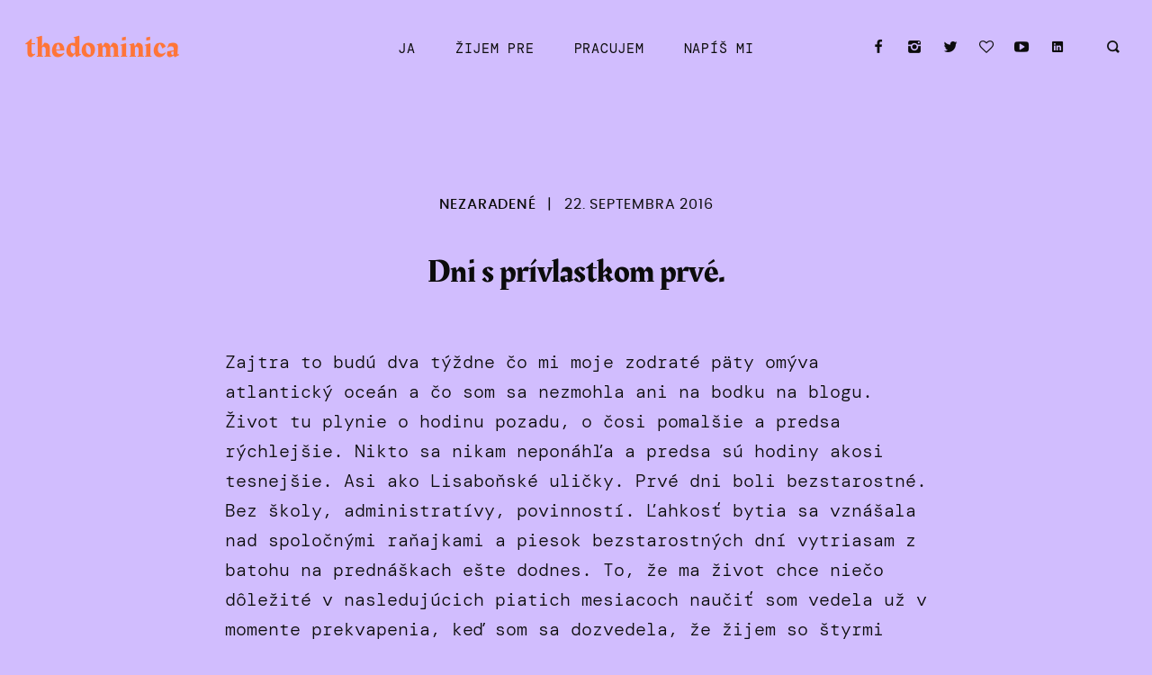

--- FILE ---
content_type: text/html; charset=UTF-8
request_url: https://www.thedominica.sk/dni-s-privlastkom-prve/
body_size: 11045
content:
<!doctype html><html lang="sk-SK"><head><meta charset="UTF-8"><meta name="viewport" content="width=device-width, initial-scale=1"><link rel="profile" href="http://gmpg.org/xfn/11"><meta name='robots' content='index, follow, max-image-preview:large, max-snippet:-1, max-video-preview:-1' /><link media="all" href="https://www.thedominica.sk/wp-content/cache/autoptimize/css/autoptimize_c0d19f94f6f6bb281ebd9cd25b6d7980.css" rel="stylesheet"><title>Dni s prívlastkom prvé. - thedominica</title><link rel="canonical" href="https://www.thedominica.sk/dni-s-privlastkom-prve/" /><meta property="og:locale" content="sk_SK" /><meta property="og:type" content="article" /><meta property="og:title" content="Dni s prívlastkom prvé. - thedominica" /><meta property="og:description" content="Zajtra to budú dva týždne čo mi moje zodraté päty omýva atlantický oceán a čo som sa nezmohla ani na bodku na blogu. Život tu plynie o hodinu pozadu, o čosi pomalšie a predsa rýchlejšie. Nikto sa nikam neponáhľa a predsa sú hodiny akosi tesnejšie. Asi ako Lisaboňské uličky. Prvé dni boli bezstarostné. Bez školy, ..." /><meta property="og:url" content="https://www.thedominica.sk/dni-s-privlastkom-prve/" /><meta property="og:site_name" content="thedominica" /><meta property="article:published_time" content="2016-09-22T21:24:00+00:00" /><meta property="og:image" content="http://files.thedominica.sk/lisboa/1/1.png" /><meta name="author" content="dominika" /><meta name="twitter:card" content="summary_large_image" /><meta name="twitter:label1" content="Autor" /><meta name="twitter:data1" content="dominika" /><meta name="twitter:label2" content="Predpokladaný čas čítania" /><meta name="twitter:data2" content="1 minúta" /> <script type="application/ld+json" class="yoast-schema-graph">{"@context":"https://schema.org","@graph":[{"@type":"Article","@id":"https://www.thedominica.sk/dni-s-privlastkom-prve/#article","isPartOf":{"@id":"https://www.thedominica.sk/dni-s-privlastkom-prve/"},"author":{"name":"dominika","@id":"https://www.thedominica.sk/#/schema/person/e7cb877d18d84ff219d7dec89ef48a33"},"headline":"Dni s prívlastkom prvé.","datePublished":"2016-09-22T21:24:00+00:00","mainEntityOfPage":{"@id":"https://www.thedominica.sk/dni-s-privlastkom-prve/"},"wordCount":221,"commentCount":6,"image":{"@id":"https://www.thedominica.sk/dni-s-privlastkom-prve/#primaryimage"},"thumbnailUrl":"http://files.thedominica.sk/lisboa/1/1.png","keywords":["cestujem","lisabon"],"inLanguage":"sk-SK","potentialAction":[{"@type":"CommentAction","name":"Comment","target":["https://www.thedominica.sk/dni-s-privlastkom-prve/#respond"]}]},{"@type":"WebPage","@id":"https://www.thedominica.sk/dni-s-privlastkom-prve/","url":"https://www.thedominica.sk/dni-s-privlastkom-prve/","name":"Dni s prívlastkom prvé. - thedominica","isPartOf":{"@id":"https://www.thedominica.sk/#website"},"primaryImageOfPage":{"@id":"https://www.thedominica.sk/dni-s-privlastkom-prve/#primaryimage"},"image":{"@id":"https://www.thedominica.sk/dni-s-privlastkom-prve/#primaryimage"},"thumbnailUrl":"http://files.thedominica.sk/lisboa/1/1.png","datePublished":"2016-09-22T21:24:00+00:00","author":{"@id":"https://www.thedominica.sk/#/schema/person/e7cb877d18d84ff219d7dec89ef48a33"},"breadcrumb":{"@id":"https://www.thedominica.sk/dni-s-privlastkom-prve/#breadcrumb"},"inLanguage":"sk-SK","potentialAction":[{"@type":"ReadAction","target":["https://www.thedominica.sk/dni-s-privlastkom-prve/"]}]},{"@type":"ImageObject","inLanguage":"sk-SK","@id":"https://www.thedominica.sk/dni-s-privlastkom-prve/#primaryimage","url":"http://files.thedominica.sk/lisboa/1/1.png","contentUrl":"http://files.thedominica.sk/lisboa/1/1.png"},{"@type":"BreadcrumbList","@id":"https://www.thedominica.sk/dni-s-privlastkom-prve/#breadcrumb","itemListElement":[{"@type":"ListItem","position":1,"name":"Domovská stránka","item":"https://www.thedominica.sk/"},{"@type":"ListItem","position":2,"name":"Dni s prívlastkom prvé."}]},{"@type":"WebSite","@id":"https://www.thedominica.sk/#website","url":"https://www.thedominica.sk/","name":"thedominica","description":"your local cyberaesthete","potentialAction":[{"@type":"SearchAction","target":{"@type":"EntryPoint","urlTemplate":"https://www.thedominica.sk/?s={search_term_string}"},"query-input":{"@type":"PropertyValueSpecification","valueRequired":true,"valueName":"search_term_string"}}],"inLanguage":"sk-SK"},{"@type":"Person","@id":"https://www.thedominica.sk/#/schema/person/e7cb877d18d84ff219d7dec89ef48a33","name":"dominika","image":{"@type":"ImageObject","inLanguage":"sk-SK","@id":"https://www.thedominica.sk/#/schema/person/image/","url":"https://secure.gravatar.com/avatar/06934a1bbe894e82c076352054f4ef817857bc3a1770bd6eb04783cca7dda326?s=96&d=identicon&r=g","contentUrl":"https://secure.gravatar.com/avatar/06934a1bbe894e82c076352054f4ef817857bc3a1770bd6eb04783cca7dda326?s=96&d=identicon&r=g","caption":"dominika"},"sameAs":["http://www.thedominica.sk"],"url":"https://www.thedominica.sk/author/dominika/"}]}</script> <link rel='dns-prefetch' href='//www.googletagmanager.com' /><link href='https://fonts.gstatic.com' crossorigin rel='preconnect' /><link rel="alternate" type="application/rss+xml" title="RSS kanál: thedominica &raquo;" href="https://www.thedominica.sk/feed/" /><link rel="alternate" type="application/rss+xml" title="RSS kanál komentárov webu thedominica &raquo;" href="https://www.thedominica.sk/comments/feed/" /><link rel="alternate" type="application/rss+xml" title="RSS kanál komentárov webu thedominica &raquo; ku článku Dni s prívlastkom prvé." href="https://www.thedominica.sk/dni-s-privlastkom-prve/feed/" /><link rel="alternate" title="oEmbed (JSON)" type="application/json+oembed" href="https://www.thedominica.sk/wp-json/oembed/1.0/embed?url=https%3A%2F%2Fwww.thedominica.sk%2Fdni-s-privlastkom-prve%2F" /><link rel="alternate" title="oEmbed (XML)" type="text/xml+oembed" href="https://www.thedominica.sk/wp-json/oembed/1.0/embed?url=https%3A%2F%2Fwww.thedominica.sk%2Fdni-s-privlastkom-prve%2F&#038;format=xml" /> <script type="text/javascript" src="https://www.thedominica.sk/wp-includes/js/jquery/jquery.min.js?ver=3.7.1" id="jquery-core-js"></script> 
 <script type="text/javascript" src="https://www.googletagmanager.com/gtag/js?id=G-PMT9PHC1VQ" id="google_gtagjs-js" async></script> <script type="text/javascript" id="google_gtagjs-js-after">window.dataLayer = window.dataLayer || [];function gtag(){dataLayer.push(arguments);}
gtag("set","linker",{"domains":["www.thedominica.sk"]});
gtag("js", new Date());
gtag("set", "developer_id.dZTNiMT", true);
gtag("config", "G-PMT9PHC1VQ");
//# sourceURL=google_gtagjs-js-after</script> <link rel="https://api.w.org/" href="https://www.thedominica.sk/wp-json/" /><link rel="alternate" title="JSON" type="application/json" href="https://www.thedominica.sk/wp-json/wp/v2/posts/135" /><link rel="EditURI" type="application/rsd+xml" title="RSD" href="https://www.thedominica.sk/xmlrpc.php?rsd" /><meta name="generator" content="WordPress 6.9" /><link rel='shortlink' href='https://www.thedominica.sk/?p=135' /><meta name="generator" content="Site Kit by Google 1.170.0" /><link rel="pingback" href="https://www.thedominica.sk/xmlrpc.php"><meta name="generator" content="Elementor 3.34.0; features: additional_custom_breakpoints; settings: css_print_method-external, google_font-enabled, font_display-auto"><link rel="icon" href="https://www.thedominica.sk/wp-content/uploads/2021/01/cropped-favicon-1-32x32.jpg" sizes="32x32" /><link rel="icon" href="https://www.thedominica.sk/wp-content/uploads/2021/01/cropped-favicon-1-192x192.jpg" sizes="192x192" /><link rel="apple-touch-icon" href="https://www.thedominica.sk/wp-content/uploads/2021/01/cropped-favicon-1-180x180.jpg" /><meta name="msapplication-TileImage" content="https://www.thedominica.sk/wp-content/uploads/2021/01/cropped-favicon-1-270x270.jpg" /></head><body class="wp-singular post-template-default single single-post postid-135 single-format-standard custom-background wp-theme-cosmo wp-child-theme-cosmo-child elementor-default elementor-kit-4811"><div id="page" class="site"> <a class="skip-link screen-reader-text" href="#content">Skip to content</a><nav id="site-navigation" class="main-navigation"><header id="masthead" class="site-header"><div class="site-branding"><div class="site-title"> <a href="https://www.thedominica.sk/" title="thedominica" rel="home"> thedominica </a></div><p class="site-description">your local cyberaesthete</p></div></header> <button class="menu-toggle" aria-controls="primary-menu" aria-expanded="false"><i class="icon-menu"></i></button><div class="nav-inner"><div class="nav-headline"> <i class="close icon-delete"></i><h3>Čo by si rado?</h3></div><div class="menu-hlavne-menu-container"><ul id="primary-menu" class="menu"><li id="menu-item-4853" class="menu-item menu-item-type-post_type menu-item-object-page menu-item-4853"><a href="https://www.thedominica.sk/meet-dominika/">Ja</a></li><li id="menu-item-4870" class="menu-item menu-item-type-taxonomy menu-item-object-category menu-item-has-children menu-item-4870"><a href="https://www.thedominica.sk/category/zijem-pre/">žijem pre</a><ul class="sub-menu"><li id="menu-item-4871" class="menu-item menu-item-type-taxonomy menu-item-object-category menu-item-4871"><a href="https://www.thedominica.sk/category/zijem-pre/slova/">slová</a></li><li id="menu-item-4874" class="menu-item menu-item-type-taxonomy menu-item-object-category menu-item-4874"><a href="https://www.thedominica.sk/category/zijem-pre/knihy/">knihy</a></li><li id="menu-item-4875" class="menu-item menu-item-type-taxonomy menu-item-object-category menu-item-4875"><a href="https://www.thedominica.sk/category/zijem-pre/zvuky/">zvuky</a></li><li id="menu-item-4877" class="menu-item menu-item-type-taxonomy menu-item-object-category menu-item-4877"><a href="https://www.thedominica.sk/category/zijem-pre/galerie/">umenie</a></li><li id="menu-item-4876" class="menu-item menu-item-type-taxonomy menu-item-object-category menu-item-4876"><a href="https://www.thedominica.sk/category/zijem-pre/vkus/">vkus</a></li><li id="menu-item-4873" class="menu-item menu-item-type-taxonomy menu-item-object-category menu-item-4873"><a href="https://www.thedominica.sk/category/zijem-pre/cestovanie/">cestovanie</a></li></ul></li><li id="menu-item-4878" class="menu-item menu-item-type-taxonomy menu-item-object-category menu-item-has-children menu-item-4878"><a href="https://www.thedominica.sk/category/pracujem/">pracujem</a><ul class="sub-menu"><li id="menu-item-6433" class="menu-item menu-item-type-taxonomy menu-item-object-category menu-item-6433"><a href="https://www.thedominica.sk/category/pracujem/v-kulture/">v kultúre</a></li><li id="menu-item-4880" class="menu-item menu-item-type-taxonomy menu-item-object-category menu-item-4880"><a href="https://www.thedominica.sk/category/pracujem/dominika-a-socialne-siete/">v sockách</a></li><li id="menu-item-4879" class="menu-item menu-item-type-taxonomy menu-item-object-category menu-item-4879"><a href="https://www.thedominica.sk/category/pracujem/v-dizajne/">v dizajne</a></li><li id="menu-item-4881" class="menu-item menu-item-type-taxonomy menu-item-object-category menu-item-4881"><a href="https://www.thedominica.sk/category/pracujem/vo-vyskume/">vo výskume</a></li></ul></li><li id="menu-item-4890" class="menu-item menu-item-type-post_type menu-item-object-page menu-item-4890"><a href="https://www.thedominica.sk/kontakt/">napíš mi</a></li></ul></div><div class="social-media-icons"> <a href="https://www.facebook.com/ibadomi/" target="_blank"><i class="icon-facebook"></i></a> <a href="http://instagram.com/thedominica" target="_blank"><i class="icon-instagram"></i></a> <a href="http://twitter.com/the_dominica" target="_blank"><i class="icon-twitter"></i></a> <a href="https://www.bloglovin.com/blogs/thedominica-4632285" target="_blank"><i class="icon-heart"></i></a> <a href="https://www.youtube.com/channel/UC9IIgm-BgWQgRLBnhaw1BXg" target="_blank"><i class="icon-youtube"></i></a> <a href="https://sk.linkedin.com/in/dominika-cupkova" target="_blank"><i class="icon-linkedin"></i></a></div><form role="search" method="get" class="searchform" action="https://www.thedominica.sk/"> <label for="search-nav"><i class="icon-search-bold"></i></label> <input type="text" id="search-nav" placeholder="Type search" value="" name="s" id="s" /></form></div><div class="social-search"><div class="social-media-icons"> <a href="https://www.facebook.com/ibadomi/" target="_blank"><i class="icon-facebook"></i></a> <a href="http://instagram.com/thedominica" target="_blank"><i class="icon-instagram"></i></a> <a href="http://twitter.com/the_dominica" target="_blank"><i class="icon-twitter"></i></a> <a href="https://www.bloglovin.com/blogs/thedominica-4632285" target="_blank"><i class="icon-heart"></i></a> <a href="https://www.youtube.com/channel/UC9IIgm-BgWQgRLBnhaw1BXg" target="_blank"><i class="icon-youtube"></i></a> <a href="https://sk.linkedin.com/in/dominika-cupkova" target="_blank"><i class="icon-linkedin"></i></a></div><form role="search" method="get" class="searchform" action="https://www.thedominica.sk/"> <label for="search-top"><i class="icon-search-bold"></i></label> <input type="text" id="search-top" placeholder="Type search" value="" name="s" id="s" /></form></div></nav><div id="content" class="site-content "><div id="primary" class="content-area"><main id="main" class="site-main"><article id="post-135" class="post-135 post type-post status-publish format-standard hentry category-nezaradene tag-cestujem tag-lisabon"><header class="entry-header site-max-width"><div class="entry-meta site-max-width"> <span class="cat-links"><a href="https://www.thedominica.sk/category/nezaradene/" rel="category tag">Nezaradené</a></span> | <span class="posted-on"><a href="https://www.thedominica.sk/dni-s-privlastkom-prve/" rel="bookmark"><time class="entry-date published updated" datetime="2016-09-22T21:24:00+02:00">22. septembra 2016</time></a></span></div><h1 class="entry-title site-max-width">Dni s prívlastkom prvé.</h1></header><div class="entry-content"><p>Zajtra to budú dva týždne čo mi moje zodraté päty omýva atlantický oceán a čo som sa nezmohla ani na bodku na blogu. Život tu plynie o hodinu pozadu, o čosi pomalšie a predsa rýchlejšie. Nikto sa nikam neponáhľa a predsa sú hodiny akosi tesnejšie. Asi ako Lisaboňské uličky. Prvé dni boli bezstarostné. Bez školy, administratívy, povinností. Ľahkosť bytia sa vznášala nad spoločnými raňajkami a piesok bezstarostných dní vytriasam z batohu na prednáškach ešte dodnes. To, že ma život chce niečo dôležité v nasledujúcich piatich mesiacoch naučiť som vedela už v momente prekvapenia, keď som sa dozvedela, že žijem so štyrmi chlapmi. Chlapcami, pardónček. A že ma učí, to by ste kukali. Zajtra to budú dva týždne čo som tu a dvadsaťtri rokov čo som na svete. Nie je to nádhera?<br /><noscript><img decoding="async" src="http://files.thedominica.sk/lisboa/1/1.png" /></noscript><img class="lazyload" decoding="async" src='data:image/svg+xml,%3Csvg%20xmlns=%22http://www.w3.org/2000/svg%22%20viewBox=%220%200%20210%20140%22%3E%3C/svg%3E' data-src="http://files.thedominica.sk/lisboa/1/1.png" /><br /><span>  Cage the Elephant &#8211; Cigarette Daydreams  </span>[youtube https://www.youtube.com/watch?v=opeETnB8m8w?rel=0&amp;showinfo=0]</p><p><a name='more'></a><noscript><img decoding="async" src="http://files.thedominica.sk/lisboa/1/2.png" /></noscript><img class="lazyload" decoding="async" src='data:image/svg+xml,%3Csvg%20xmlns=%22http://www.w3.org/2000/svg%22%20viewBox=%220%200%20210%20140%22%3E%3C/svg%3E' data-src="http://files.thedominica.sk/lisboa/1/2.png" /><noscript><img decoding="async" src="http://files.thedominica.sk/lisboa/1/3.png" /></noscript><img class="lazyload" decoding="async" src='data:image/svg+xml,%3Csvg%20xmlns=%22http://www.w3.org/2000/svg%22%20viewBox=%220%200%20210%20140%22%3E%3C/svg%3E' data-src="http://files.thedominica.sk/lisboa/1/3.png" /><noscript><img decoding="async" src="http://files.thedominica.sk/lisboa/1/4.png" /></noscript><img class="lazyload" decoding="async" src='data:image/svg+xml,%3Csvg%20xmlns=%22http://www.w3.org/2000/svg%22%20viewBox=%220%200%20210%20140%22%3E%3C/svg%3E' data-src="http://files.thedominica.sk/lisboa/1/4.png" /><noscript><img decoding="async" src="http://files.thedominica.sk/lisboa/1/5.png" /></noscript><img class="lazyload" decoding="async" src='data:image/svg+xml,%3Csvg%20xmlns=%22http://www.w3.org/2000/svg%22%20viewBox=%220%200%20210%20140%22%3E%3C/svg%3E' data-src="http://files.thedominica.sk/lisboa/1/5.png" /><noscript><img decoding="async" src="http://files.thedominica.sk/lisboa/1/6.png" /></noscript><img class="lazyload" decoding="async" src='data:image/svg+xml,%3Csvg%20xmlns=%22http://www.w3.org/2000/svg%22%20viewBox=%220%200%20210%20140%22%3E%3C/svg%3E' data-src="http://files.thedominica.sk/lisboa/1/6.png" /><noscript><img decoding="async" src="http://files.thedominica.sk/lisboa/1/7.png" /></noscript><img class="lazyload" decoding="async" src='data:image/svg+xml,%3Csvg%20xmlns=%22http://www.w3.org/2000/svg%22%20viewBox=%220%200%20210%20140%22%3E%3C/svg%3E' data-src="http://files.thedominica.sk/lisboa/1/7.png" /><noscript><img decoding="async" src="http://files.thedominica.sk/lisboa/1/8.png" /></noscript><img class="lazyload" decoding="async" src='data:image/svg+xml,%3Csvg%20xmlns=%22http://www.w3.org/2000/svg%22%20viewBox=%220%200%20210%20140%22%3E%3C/svg%3E' data-src="http://files.thedominica.sk/lisboa/1/8.png" /><noscript><img decoding="async" src="http://files.thedominica.sk/lisboa/1/9.png" /></noscript><img class="lazyload" decoding="async" src='data:image/svg+xml,%3Csvg%20xmlns=%22http://www.w3.org/2000/svg%22%20viewBox=%220%200%20210%20140%22%3E%3C/svg%3E' data-src="http://files.thedominica.sk/lisboa/1/9.png" /><noscript><img decoding="async" src="http://files.thedominica.sk/lisboa/1/10.png" /></noscript><img class="lazyload" decoding="async" src='data:image/svg+xml,%3Csvg%20xmlns=%22http://www.w3.org/2000/svg%22%20viewBox=%220%200%20210%20140%22%3E%3C/svg%3E' data-src="http://files.thedominica.sk/lisboa/1/10.png" /><noscript><img decoding="async" src="http://files.thedominica.sk/lisboa/1/11.png" /></noscript><img class="lazyload" decoding="async" src='data:image/svg+xml,%3Csvg%20xmlns=%22http://www.w3.org/2000/svg%22%20viewBox=%220%200%20210%20140%22%3E%3C/svg%3E' data-src="http://files.thedominica.sk/lisboa/1/11.png" /><noscript><img decoding="async" src="http://files.thedominica.sk/lisboa/1/12.png" /></noscript><img class="lazyload" decoding="async" src='data:image/svg+xml,%3Csvg%20xmlns=%22http://www.w3.org/2000/svg%22%20viewBox=%220%200%20210%20140%22%3E%3C/svg%3E' data-src="http://files.thedominica.sk/lisboa/1/12.png" /><noscript><img decoding="async" src="http://files.thedominica.sk/lisboa/1/13.png" /></noscript><img class="lazyload" decoding="async" src='data:image/svg+xml,%3Csvg%20xmlns=%22http://www.w3.org/2000/svg%22%20viewBox=%220%200%20210%20140%22%3E%3C/svg%3E' data-src="http://files.thedominica.sk/lisboa/1/13.png" /><noscript><img decoding="async" src="http://files.thedominica.sk/lisboa/1/14.png" /></noscript><img class="lazyload" decoding="async" src='data:image/svg+xml,%3Csvg%20xmlns=%22http://www.w3.org/2000/svg%22%20viewBox=%220%200%20210%20140%22%3E%3C/svg%3E' data-src="http://files.thedominica.sk/lisboa/1/14.png" /></p><p>Pokračovanie nabudúce, adeus! Ak vás niečo zaujíma k budúcim témam, <a href="http://ask.fm/thedominica" target="_blank" rel="noopener">pýtajte sa</a>!<br /><span style="font-size:large;">LISABON II. &#8211; Ako bývam.</span><br /><span style="font-size:large;">LISABON III. &#8211; Life is a beach!</span><br /><span style="font-size:large;">LISABON IV. &#8211; &#8230;</span></p><p></p></div><footer class="entry-footer site-max-width"><div class="share social-media-widget"> <a href="mailto:?subject=Dni s prívlastkom prvé.&amp;body=https://www.thedominica.sk/dni-s-privlastkom-prve/" target="_blank" title="Send this article to a friend!"><i class="icon-mail-bold"></i></a> <a href="http://www.facebook.com/sharer.php?u=https://www.thedominica.sk/dni-s-privlastkom-prve/&amp;t=Dni s prívlastkom prvé." title="Share on Facebook." target="_blank"><i class="icon-facebook"></i></a> <a href="http://pinterest.com/pin/create/button/?url=https://www.thedominica.sk/dni-s-privlastkom-prve/&media=" target="_blank"><i class="icon-pinterest"></i></a> <a href="http://twitter.com/home/?status=Dni s prívlastkom prvé. - https://www.thedominica.sk/dni-s-privlastkom-prve/" title="Tweet this!"><i class="icon-twitter" target="_blank"></i></a></div> <span class="tags-links">Tagged: <a href="https://www.thedominica.sk/tag/cestujem/" rel="tag">cestujem</a>, <a href="https://www.thedominica.sk/tag/lisabon/" rel="tag">lisabon</a></span></footer></article><nav class="posts-navigation"><div class="nav-links"><div class="nav-previous"><p>Previous Article</p>&laquo; <a href="https://www.thedominica.sk/dni-s-privlaskom-posledne/" rel="prev">Dni s prívlaskom posledné.</a></div><div class="nav-next"><p>Next Article</p><a href="https://www.thedominica.sk/prve-lisabonske-byvanie/" rel="next">Prvé lisabonské bývanie</a> &raquo;</div></div></nav><div id="comments" class="comments-area"><h2 class="comments-title"> 6 thoughts on &ldquo;<span>Dni s prívlastkom prvé.</span>&rdquo;</h2><ul class="comment-list"><li id="comment-10774" class="comment even thread-even depth-1"><article id="div-comment-10774" class="comment-body"><footer class="comment-meta"><div class="comment-author vcard"> <noscript><img alt='' src='https://secure.gravatar.com/avatar/?s=32&#038;d=identicon&#038;r=g' srcset='https://secure.gravatar.com/avatar/?s=64&#038;d=identicon&#038;r=g 2x' class='avatar avatar-32 photo avatar-default' height='32' width='32' decoding='async'/></noscript><img alt='' src='data:image/svg+xml,%3Csvg%20xmlns=%22http://www.w3.org/2000/svg%22%20viewBox=%220%200%2032%2032%22%3E%3C/svg%3E' data-src='https://secure.gravatar.com/avatar/?s=32&#038;d=identicon&#038;r=g' data-srcset='https://secure.gravatar.com/avatar/?s=64&#038;d=identicon&#038;r=g 2x' class='lazyload avatar avatar-32 photo avatar-default' height='32' width='32' decoding='async'/> <b class="fn"><a href="https://www.blogger.com/profile/04758260898435389523" class="url" rel="ugc external nofollow">Esther B.</a></b> <span class="says">píše:</span></div><div class="comment-metadata"> <a href="https://www.thedominica.sk/dni-s-privlastkom-prve/#comment-10774"><time datetime="2016-09-22T23:51:59+02:00">22. septembra 2016 o 23:51</time></a></div></footer><div class="comment-content"><p>páni, má to hodně zvláštní atmosféru, tohle místo 🙂</p></div><div class="reply"><a rel="nofollow" class="comment-reply-link" href="#comment-10774" data-commentid="10774" data-postid="135" data-belowelement="div-comment-10774" data-respondelement="respond" data-replyto="Odpovedať na Esther B." aria-label="Odpovedať na Esther B.">Odpovedať</a></div></article></li><li id="comment-10775" class="comment odd alt thread-odd thread-alt depth-1"><article id="div-comment-10775" class="comment-body"><footer class="comment-meta"><div class="comment-author vcard"> <noscript><img alt='' src='https://secure.gravatar.com/avatar/?s=32&#038;d=identicon&#038;r=g' srcset='https://secure.gravatar.com/avatar/?s=64&#038;d=identicon&#038;r=g 2x' class='avatar avatar-32 photo avatar-default' height='32' width='32' decoding='async'/></noscript><img alt='' src='data:image/svg+xml,%3Csvg%20xmlns=%22http://www.w3.org/2000/svg%22%20viewBox=%220%200%2032%2032%22%3E%3C/svg%3E' data-src='https://secure.gravatar.com/avatar/?s=32&#038;d=identicon&#038;r=g' data-srcset='https://secure.gravatar.com/avatar/?s=64&#038;d=identicon&#038;r=g 2x' class='lazyload avatar avatar-32 photo avatar-default' height='32' width='32' decoding='async'/> <b class="fn"><a href="https://www.blogger.com/profile/01124506862694340782" class="url" rel="ugc external nofollow">Jane Hepburn.</a></b> <span class="says">píše:</span></div><div class="comment-metadata"> <a href="https://www.thedominica.sk/dni-s-privlastkom-prve/#comment-10775"><time datetime="2016-09-23T04:03:46+02:00">23. septembra 2016 o 4:03</time></a></div></footer><div class="comment-content"><p>To je krásne, nikdy by som si nebola pomyslela, že by ma to do Lisabonu nejako mohlo lákať 😀 ale vyzerá to tam ozaj veľmi pekne.Teším sa na ďalšie články. A je vidieť všade po instagrame a tak, že si to tam užívaš. Len tak ďalej!</p></div><div class="reply"><a rel="nofollow" class="comment-reply-link" href="#comment-10775" data-commentid="10775" data-postid="135" data-belowelement="div-comment-10775" data-respondelement="respond" data-replyto="Odpovedať na Jane Hepburn." aria-label="Odpovedať na Jane Hepburn.">Odpovedať</a></div></article></li><li id="comment-10776" class="comment even thread-even depth-1"><article id="div-comment-10776" class="comment-body"><footer class="comment-meta"><div class="comment-author vcard"> <noscript><img alt='' src='https://secure.gravatar.com/avatar/?s=32&#038;d=identicon&#038;r=g' srcset='https://secure.gravatar.com/avatar/?s=64&#038;d=identicon&#038;r=g 2x' class='avatar avatar-32 photo avatar-default' height='32' width='32' decoding='async'/></noscript><img alt='' src='data:image/svg+xml,%3Csvg%20xmlns=%22http://www.w3.org/2000/svg%22%20viewBox=%220%200%2032%2032%22%3E%3C/svg%3E' data-src='https://secure.gravatar.com/avatar/?s=32&#038;d=identicon&#038;r=g' data-srcset='https://secure.gravatar.com/avatar/?s=64&#038;d=identicon&#038;r=g 2x' class='lazyload avatar avatar-32 photo avatar-default' height='32' width='32' decoding='async'/> <b class="fn"><a href="https://www.blogger.com/profile/01610657374297904267" class="url" rel="ugc external nofollow">Tamara Maria</a></b> <span class="says">píše:</span></div><div class="comment-metadata"> <a href="https://www.thedominica.sk/dni-s-privlastkom-prve/#comment-10776"><time datetime="2016-09-23T06:11:56+02:00">23. septembra 2016 o 6:11</time></a></div></footer><div class="comment-content"><p>mesto si hneď pripisujem do bucket listu, to je riadna nádhera!</p></div><div class="reply"><a rel="nofollow" class="comment-reply-link" href="#comment-10776" data-commentid="10776" data-postid="135" data-belowelement="div-comment-10776" data-respondelement="respond" data-replyto="Odpovedať na Tamara Maria" aria-label="Odpovedať na Tamara Maria">Odpovedať</a></div></article></li><li id="comment-10777" class="comment odd alt thread-odd thread-alt depth-1"><article id="div-comment-10777" class="comment-body"><footer class="comment-meta"><div class="comment-author vcard"> <noscript><img alt='' src='https://secure.gravatar.com/avatar/?s=32&#038;d=identicon&#038;r=g' srcset='https://secure.gravatar.com/avatar/?s=64&#038;d=identicon&#038;r=g 2x' class='avatar avatar-32 photo avatar-default' height='32' width='32' decoding='async'/></noscript><img alt='' src='data:image/svg+xml,%3Csvg%20xmlns=%22http://www.w3.org/2000/svg%22%20viewBox=%220%200%2032%2032%22%3E%3C/svg%3E' data-src='https://secure.gravatar.com/avatar/?s=32&#038;d=identicon&#038;r=g' data-srcset='https://secure.gravatar.com/avatar/?s=64&#038;d=identicon&#038;r=g 2x' class='lazyload avatar avatar-32 photo avatar-default' height='32' width='32' decoding='async'/> <b class="fn"><a href="https://www.blogger.com/profile/03353249508277085984" class="url" rel="ugc external nofollow">Aura Beauty</a></b> <span class="says">píše:</span></div><div class="comment-metadata"> <a href="https://www.thedominica.sk/dni-s-privlastkom-prve/#comment-10777"><time datetime="2016-09-23T06:48:29+02:00">23. septembra 2016 o 6:48</time></a></div></footer><div class="comment-content"><p>tá archtektúra je fakt fotogenická a krásne miesta. Užívaj! 🙂 och, sa mi zacnelo&#8230;kedysi dávno som mala ísť na Erasmus do Porta ale v poslednej chvíli fakulta zmenila rozhodnutie a vybrali inú kočku, aby z každého odboru bolo zastúpenie. To bolo vtedy sklamanie, ale raz tam pôjdem sa pozrieť 😉</p></div><div class="reply"><a rel="nofollow" class="comment-reply-link" href="#comment-10777" data-commentid="10777" data-postid="135" data-belowelement="div-comment-10777" data-respondelement="respond" data-replyto="Odpovedať na Aura Beauty" aria-label="Odpovedať na Aura Beauty">Odpovedať</a></div></article></li><li id="comment-10778" class="comment even thread-even depth-1"><article id="div-comment-10778" class="comment-body"><footer class="comment-meta"><div class="comment-author vcard"> <noscript><img alt='' src='https://secure.gravatar.com/avatar/?s=32&#038;d=identicon&#038;r=g' srcset='https://secure.gravatar.com/avatar/?s=64&#038;d=identicon&#038;r=g 2x' class='avatar avatar-32 photo avatar-default' height='32' width='32' decoding='async'/></noscript><img alt='' src='data:image/svg+xml,%3Csvg%20xmlns=%22http://www.w3.org/2000/svg%22%20viewBox=%220%200%2032%2032%22%3E%3C/svg%3E' data-src='https://secure.gravatar.com/avatar/?s=32&#038;d=identicon&#038;r=g' data-srcset='https://secure.gravatar.com/avatar/?s=64&#038;d=identicon&#038;r=g 2x' class='lazyload avatar avatar-32 photo avatar-default' height='32' width='32' decoding='async'/> <b class="fn"><a href="https://www.blogger.com/profile/10761086231498494949" class="url" rel="ugc external nofollow">Unknown</a></b> <span class="says">píše:</span></div><div class="comment-metadata"> <a href="https://www.thedominica.sk/dni-s-privlastkom-prve/#comment-10778"><time datetime="2016-09-23T09:13:32+02:00">23. septembra 2016 o 9:13</time></a></div></footer><div class="comment-content"><p>už teraz sa nemôžem dočkať na všetky posty, ktoré budeš 5 mesiacov dávať! &lt;3</p></div><div class="reply"><a rel="nofollow" class="comment-reply-link" href="#comment-10778" data-commentid="10778" data-postid="135" data-belowelement="div-comment-10778" data-respondelement="respond" data-replyto="Odpovedať na Unknown" aria-label="Odpovedať na Unknown">Odpovedať</a></div></article></li><li id="comment-10779" class="comment odd alt thread-odd thread-alt depth-1"><article id="div-comment-10779" class="comment-body"><footer class="comment-meta"><div class="comment-author vcard"> <noscript><img alt='' src='https://secure.gravatar.com/avatar/?s=32&#038;d=identicon&#038;r=g' srcset='https://secure.gravatar.com/avatar/?s=64&#038;d=identicon&#038;r=g 2x' class='avatar avatar-32 photo avatar-default' height='32' width='32' decoding='async'/></noscript><img alt='' src='data:image/svg+xml,%3Csvg%20xmlns=%22http://www.w3.org/2000/svg%22%20viewBox=%220%200%2032%2032%22%3E%3C/svg%3E' data-src='https://secure.gravatar.com/avatar/?s=32&#038;d=identicon&#038;r=g' data-srcset='https://secure.gravatar.com/avatar/?s=64&#038;d=identicon&#038;r=g 2x' class='lazyload avatar avatar-32 photo avatar-default' height='32' width='32' decoding='async'/> <b class="fn"><a href="https://www.parfumylacno.sk/o-parfumoch-fm/kolekcia-parfumov-fm-intense" class="url" rel="ugc external nofollow">Parfemy intense</a></b> <span class="says">píše:</span></div><div class="comment-metadata"> <a href="https://www.thedominica.sk/dni-s-privlastkom-prve/#comment-10779"><time datetime="2016-12-01T10:16:31+01:00">1. decembra 2016 o 10:16</time></a></div></footer><div class="comment-content"><p>pekné fotky aj článok. osobne ma také mesto ale akosi neláka</p></div><div class="reply"><a rel="nofollow" class="comment-reply-link" href="#comment-10779" data-commentid="10779" data-postid="135" data-belowelement="div-comment-10779" data-respondelement="respond" data-replyto="Odpovedať na Parfemy intense" aria-label="Odpovedať na Parfemy intense">Odpovedať</a></div></article></li></ul><div id="respond" class="comment-respond"><h3 id="reply-title" class="comment-reply-title">Pridaj komentár <small><a rel="nofollow" id="cancel-comment-reply-link" href="/dni-s-privlastkom-prve/#respond" style="display:none;">Zrušiť odpoveď</a></small></h3><form action="https://www.thedominica.sk/wp-comments-post.php" method="post" id="commentform" class="comment-form"><p class="comment-notes"><span id="email-notes">Vaša e-mailová adresa nebude zverejnená.</span> <span class="required-field-message">Vyžadované polia sú označené <span class="required">*</span></span></p><p class="comment-form-comment"><label for="comment">Komentár <span class="required">*</span></label><textarea id="comment" name="comment" cols="45" rows="8" maxlength="65525" required></textarea></p><p class="comment-form-author"><label for="author">Meno <span class="required">*</span></label> <input id="author" name="author" type="text" value="" size="30" maxlength="245" autocomplete="name" required /></p><p class="comment-form-email"><label for="email">E-mail <span class="required">*</span></label> <input id="email" name="email" type="email" value="" size="30" maxlength="100" aria-describedby="email-notes" autocomplete="email" required /></p><p class="comment-form-url"><label for="url">Adresa webu</label> <input id="url" name="url" type="url" value="" size="30" maxlength="200" autocomplete="url" /></p><p class="comment-form-cookies-consent"><input id="wp-comment-cookies-consent" name="wp-comment-cookies-consent" type="checkbox" value="yes" /> <label for="wp-comment-cookies-consent">Uložiť moje meno, e-mail a webovú stránku v tomto prehliadači pre moje budúce komentáre.</label></p><p class="form-submit"><input name="submit" type="submit" id="submit" class="submit" value="Pridať komentár" /> <input type='hidden' name='comment_post_ID' value='135' id='comment_post_ID' /> <input type='hidden' name='comment_parent' id='comment_parent' value='0' /></p><p style="display: none;"><input type="hidden" id="akismet_comment_nonce" name="akismet_comment_nonce" value="2562b93382" /></p><p style="display: none !important;" class="akismet-fields-container" data-prefix="ak_"><label>&#916;<textarea name="ak_hp_textarea" cols="45" rows="8" maxlength="100"></textarea></label><input type="hidden" id="ak_js_1" name="ak_js" value="103"/><script>document.getElementById( "ak_js_1" ).setAttribute( "value", ( new Date() ).getTime() );</script></p></form></div></div></main></div><div id="related-posts"><h3 class="related-title">You might also enjoy</h3><article class="post-4782 post type-post status-publish format-standard hentry category-nezaradene tag-cestujem"><header class="entry-header"><div class="entry-meta"> <span class="cat-links"><a href="https://www.thedominica.sk/category/nezaradene/" rel="category tag">Nezaradené</a></span></div><h3 class="entry-title"><a href="https://www.thedominica.sk/porto/" rel="bookmark">Porto</a></h3> <a href="https://www.thedominica.sk/porto/" class="readmore">Čítaj >></a></header></article><article class="post-4783 post type-post status-publish format-standard hentry category-nezaradene tag-obliekam"><header class="entry-header"><div class="entry-meta"> <span class="cat-links"><a href="https://www.thedominica.sk/category/nezaradene/" rel="category tag">Nezaradené</a></span></div><h3 class="entry-title"><a href="https://www.thedominica.sk/hawaii/" rel="bookmark">HAWAII</a></h3> <a href="https://www.thedominica.sk/hawaii/" class="readmore">Čítaj >></a></header></article><article class="post-4770 post type-post status-publish format-standard hentry category-nezaradene tag-artyparty tag-progalerijna"><header class="entry-header"><div class="entry-meta"> <span class="cat-links"><a href="https://www.thedominica.sk/category/nezaradene/" rel="category tag">Nezaradené</a></span></div><h3 class="entry-title"><a href="https://www.thedominica.sk/time-is-out-of-joint/" rel="bookmark">Time is out of joint</a></h3> <a href="https://www.thedominica.sk/time-is-out-of-joint/" class="readmore">Čítaj >></a></header></article></div><div id="after-single-post" class="widget-area single-post-widgets"></div><div id="before-footer" class="widget-area before-footer"><section id="posts-widget-3" class="posts-widget widget posts-widget-class"><h2 class="widgettitle">Pop mojich písačiek</h2><div class="popular-posts"><article class="post-5880 post type-post status-publish format-standard has-post-thumbnail hentry category-cestovanie tag-airbnb"><div class="entry-thumbnail"> <noscript><img width="800" height="800" src="https://www.thedominica.sk/wp-content/uploads/2021/05/featuredd-1536x864-1-800x800.jpg" class="attachment-large-home size-large-home wp-post-image" alt="" decoding="async" srcset="https://www.thedominica.sk/wp-content/uploads/2021/05/featuredd-1536x864-1-800x800.jpg 800w, https://www.thedominica.sk/wp-content/uploads/2021/05/featuredd-1536x864-1-150x150.jpg 150w" sizes="(max-width: 800px) 100vw, 800px" /></noscript><img width="800" height="800" src='data:image/svg+xml,%3Csvg%20xmlns=%22http://www.w3.org/2000/svg%22%20viewBox=%220%200%20800%20800%22%3E%3C/svg%3E' data-src="https://www.thedominica.sk/wp-content/uploads/2021/05/featuredd-1536x864-1-800x800.jpg" class="lazyload attachment-large-home size-large-home wp-post-image" alt="" decoding="async" data-srcset="https://www.thedominica.sk/wp-content/uploads/2021/05/featuredd-1536x864-1-800x800.jpg 800w, https://www.thedominica.sk/wp-content/uploads/2021/05/featuredd-1536x864-1-150x150.jpg 150w" data-sizes="(max-width: 800px) 100vw, 800px" /></div><header class="entry-header"><h3 class="entry-title"><a href="https://www.thedominica.sk/airbnb-v-rotorue-rustikalna-stromaren-pri-jazere-okareka/" rel="bookmark">Airbnb  v Rotorue – rustikálna stromáreň pri jazere Okareka</a></h3><div class="entry-meta"> <span class="posted-on"><a href="https://www.thedominica.sk/airbnb-v-rotorue-rustikalna-stromaren-pri-jazere-okareka/" rel="bookmark"><time class="entry-date published" datetime="2021-05-20T15:53:44+02:00">20. mája 2021</time><time class="updated" datetime="2021-11-29T19:35:42+01:00">29. novembra 2021</time></a></span></div></header></article><article class="post-5284 post type-post status-publish format-standard has-post-thumbnail hentry category-featured category-dominika-a-socialne-siete tag-vsg"><div class="entry-thumbnail"> <noscript><img width="800" height="800" src="https://www.thedominica.sk/wp-content/uploads/2021/01/cover-800x800.jpg" class="attachment-large-home size-large-home wp-post-image" alt="Jozef Theodor Mousson, Umelcova záhrada v zime, po 1930, VSG" decoding="async" srcset="https://www.thedominica.sk/wp-content/uploads/2021/01/cover-800x800.jpg 800w, https://www.thedominica.sk/wp-content/uploads/2021/01/cover-150x150.jpg 150w" sizes="(max-width: 800px) 100vw, 800px" /></noscript><img width="800" height="800" src='data:image/svg+xml,%3Csvg%20xmlns=%22http://www.w3.org/2000/svg%22%20viewBox=%220%200%20800%20800%22%3E%3C/svg%3E' data-src="https://www.thedominica.sk/wp-content/uploads/2021/01/cover-800x800.jpg" class="lazyload attachment-large-home size-large-home wp-post-image" alt="Jozef Theodor Mousson, Umelcova záhrada v zime, po 1930, VSG" decoding="async" data-srcset="https://www.thedominica.sk/wp-content/uploads/2021/01/cover-800x800.jpg 800w, https://www.thedominica.sk/wp-content/uploads/2021/01/cover-150x150.jpg 150w" data-sizes="(max-width: 800px) 100vw, 800px" /></div><header class="entry-header"><h3 class="entry-title"><a href="https://www.thedominica.sk/aka-bola-decembrova-online-renesancia-na-instagrame-vychodoslovenskej-galerie-a-co-teraz/" rel="bookmark">Aká bola decembrová online renesancia na instagrame Východoslovenskej galérie a čo teraz?</a></h3><div class="entry-meta"> <span class="posted-on"><a href="https://www.thedominica.sk/aka-bola-decembrova-online-renesancia-na-instagrame-vychodoslovenskej-galerie-a-co-teraz/" rel="bookmark"><time class="entry-date published" datetime="2021-01-26T17:57:34+01:00">26. januára 2021</time><time class="updated" datetime="2021-01-27T06:31:33+01:00">27. januára 2021</time></a></span></div></header></article><article class="post-5847 post type-post status-publish format-standard has-post-thumbnail hentry category-featured category-slova tag-premyslam"><div class="entry-thumbnail"> <noscript><img width="800" height="800" src="https://www.thedominica.sk/wp-content/uploads/2021/02/Henri_Rousseau_-_Le_Rêve_-_Google_Art_Project-800x800.jpg" class="attachment-large-home size-large-home wp-post-image" alt="Henry Rousseau - Le Rêve" decoding="async" srcset="https://www.thedominica.sk/wp-content/uploads/2021/02/Henri_Rousseau_-_Le_Rêve_-_Google_Art_Project-800x800.jpg 800w, https://www.thedominica.sk/wp-content/uploads/2021/02/Henri_Rousseau_-_Le_Rêve_-_Google_Art_Project-150x150.jpg 150w" sizes="(max-width: 800px) 100vw, 800px" /></noscript><img width="800" height="800" src='data:image/svg+xml,%3Csvg%20xmlns=%22http://www.w3.org/2000/svg%22%20viewBox=%220%200%20800%20800%22%3E%3C/svg%3E' data-src="https://www.thedominica.sk/wp-content/uploads/2021/02/Henri_Rousseau_-_Le_Rêve_-_Google_Art_Project-800x800.jpg" class="lazyload attachment-large-home size-large-home wp-post-image" alt="Henry Rousseau - Le Rêve" decoding="async" data-srcset="https://www.thedominica.sk/wp-content/uploads/2021/02/Henri_Rousseau_-_Le_Rêve_-_Google_Art_Project-800x800.jpg 800w, https://www.thedominica.sk/wp-content/uploads/2021/02/Henri_Rousseau_-_Le_Rêve_-_Google_Art_Project-150x150.jpg 150w" data-sizes="(max-width: 800px) 100vw, 800px" /></div><header class="entry-header"><h3 class="entry-title"><a href="https://www.thedominica.sk/laboratorium-snov/" rel="bookmark">Laboratórium snov</a></h3><div class="entry-meta"> <span class="posted-on"><a href="https://www.thedominica.sk/laboratorium-snov/" rel="bookmark"><time class="entry-date published" datetime="2022-06-24T16:53:22+02:00">24. júna 2022</time><time class="updated" datetime="2022-06-25T22:15:06+02:00">25. júna 2022</time></a></span></div></header></article><article class="post-5670 post type-post status-publish format-standard has-post-thumbnail hentry category-featured category-vo-vyskume tag-ai tag-graficky-dizajn"><div class="entry-thumbnail"> <noscript><img width="800" height="643" src="https://www.thedominica.sk/wp-content/uploads/2021/01/Screenshot-2021-01-28-at-02.54.50-800x643.png" class="attachment-large-home size-large-home wp-post-image" alt="" decoding="async" /></noscript><img width="800" height="643" src='data:image/svg+xml,%3Csvg%20xmlns=%22http://www.w3.org/2000/svg%22%20viewBox=%220%200%20800%20643%22%3E%3C/svg%3E' data-src="https://www.thedominica.sk/wp-content/uploads/2021/01/Screenshot-2021-01-28-at-02.54.50-800x643.png" class="lazyload attachment-large-home size-large-home wp-post-image" alt="" decoding="async" /></div><header class="entry-header"><h3 class="entry-title"><a href="https://www.thedominica.sk/i-am-sorry-for-being-a-baguette/" rel="bookmark">Ako som riešila fenomén nadmerného ospravedlňovania sa pomocou umelej inteligencie</a></h3><div class="entry-meta"> <span class="posted-on"><a href="https://www.thedominica.sk/i-am-sorry-for-being-a-baguette/" rel="bookmark"><time class="entry-date published" datetime="2021-01-30T18:26:05+01:00">30. januára 2021</time><time class="updated" datetime="2021-01-31T10:29:53+01:00">31. januára 2021</time></a></span></div></header></article></div></section></div><footer id="colophon" class="site-footer"><div class="footer-container"><div class="footer-info"><p class="site-title"><a href="https://www.thedominica.sk/" title="thedominica" rel="home">thedominica</a></p><p class="blog-description">Your local cyberaesthete or just a fortuitous constellation of atoms which have chosen to resist entropy for a few moments within cosmic eternity.</p><p class="site-info"> <a href="https://munichparisstudio.com" target="_blank">Cosmo WordPress Theme</a> by MunichParis Studio.</p></div><div class="footer-menu"><div class="menu-sekundarne-menu-container"><ul id="footer-menu" class="menu"><li id="menu-item-18" class="menu-item menu-item-type-custom menu-item-object-custom menu-item-18"><a href="https://www.facebook.com/ibadomi">Facebook</a></li><li id="menu-item-19" class="menu-item menu-item-type-custom menu-item-object-custom menu-item-19"><a href="https://twitter.com/the_dominica">Twitter</a></li><li id="menu-item-20" class="menu-item menu-item-type-custom menu-item-object-custom menu-item-20"><a href="https://www.instagram.com/thedominica">Instagram</a></li><li id="menu-item-21" class="menu-item menu-item-type-custom menu-item-object-custom menu-item-21"><a href="mailto:hello@thedominica.sk">E-mail</a></li></ul></div></div></div></footer></div> <script type="speculationrules">{"prefetch":[{"source":"document","where":{"and":[{"href_matches":"/*"},{"not":{"href_matches":["/wp-*.php","/wp-admin/*","/wp-content/uploads/*","/wp-content/*","/wp-content/plugins/*","/wp-content/themes/cosmo-child/*","/wp-content/themes/cosmo/*","/*\\?(.+)"]}},{"not":{"selector_matches":"a[rel~=\"nofollow\"]"}},{"not":{"selector_matches":".no-prefetch, .no-prefetch a"}}]},"eagerness":"conservative"}]}</script> <script>const lazyloadRunObserver = () => {
					const lazyloadBackgrounds = document.querySelectorAll( `.e-con.e-parent:not(.e-lazyloaded)` );
					const lazyloadBackgroundObserver = new IntersectionObserver( ( entries ) => {
						entries.forEach( ( entry ) => {
							if ( entry.isIntersecting ) {
								let lazyloadBackground = entry.target;
								if( lazyloadBackground ) {
									lazyloadBackground.classList.add( 'e-lazyloaded' );
								}
								lazyloadBackgroundObserver.unobserve( entry.target );
							}
						});
					}, { rootMargin: '200px 0px 200px 0px' } );
					lazyloadBackgrounds.forEach( ( lazyloadBackground ) => {
						lazyloadBackgroundObserver.observe( lazyloadBackground );
					} );
				};
				const events = [
					'DOMContentLoaded',
					'elementor/lazyload/observe',
				];
				events.forEach( ( event ) => {
					document.addEventListener( event, lazyloadRunObserver );
				} );</script> <noscript><style>.lazyload{display:none;}</style></noscript><script data-noptimize="1">window.lazySizesConfig=window.lazySizesConfig||{};window.lazySizesConfig.loadMode=1;</script><script async data-noptimize="1" src='https://www.thedominica.sk/wp-content/plugins/autoptimize/classes/external/js/lazysizes.min.js?ao_version=3.1.14'></script> <script defer src="https://www.thedominica.sk/wp-content/cache/autoptimize/js/autoptimize_9906fcbcf5f72f63dc5921e77aa0ce38.js"></script></body></html>
<!-- Dynamic page generated in 1.133 seconds. -->
<!-- Cached page generated by WP-Super-Cache on 2026-02-01 01:20:05 -->

<!-- super cache -->